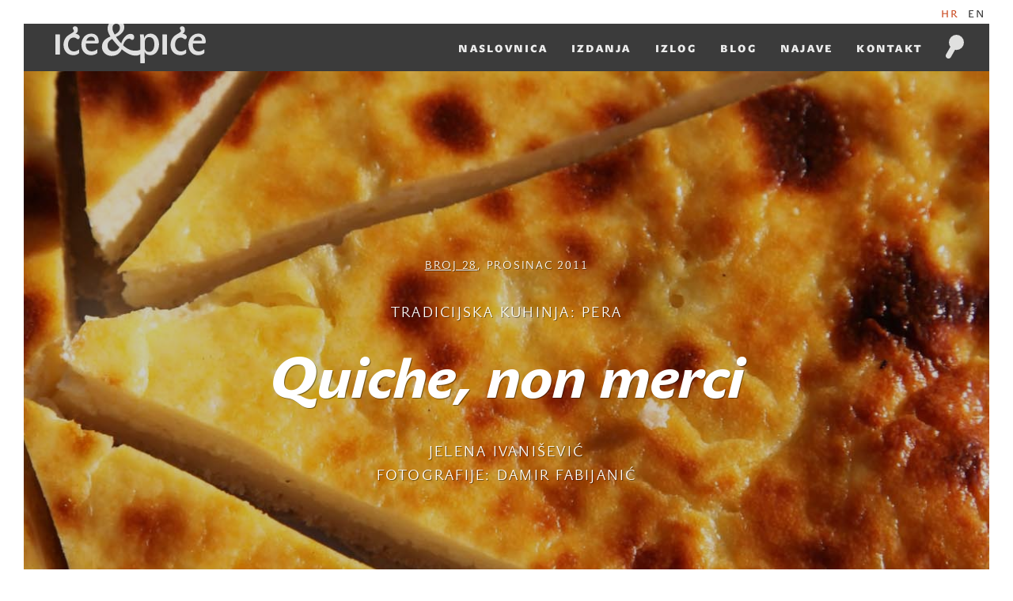

--- FILE ---
content_type: text/html; charset=utf-8
request_url: https://www.iceipice.hr/hr/clanak/quiche-non-merci
body_size: 7768
content:
<!DOCTYPE html>
<html>
<head>
  <title>  Quiche, non merci |
Iće&amp;piće</title>
    <meta property="og:title" content="Quiche, non merci" />
  <meta property="og:url" content="https://www.iceipice.hr/hr/clanak/quiche-non-merci" />
  <meta property="og:image" content="/system/articles/featureds/000/000/447/book/pere-1.jpg?1395406642" />
  <meta property="og:description" content="Kada je, sada već davne, 1981. prvi put održana kulinarska manifestacija Kaj su jeli naši stari, nostalgična groznica još nije obuzela hrvatske kuhinje. Bilo je to vrijeme kad smo se prvi put okušali u kineskoj kuhinji (prva je kineska kuharica u Jugoslaviji objavljena 1976), odlazili u Trst po delikatese, vrijeme kada smo naučili da se tijesto s mljevenim mesom zove bolognese i učinili ga dijelom svakodnevne domaće kuhinje. Malo se tada razmišljalo o tradicijskim jelima, iako je bakina kuhinja, kao i danas, imala neprijeporno mjesto u gastronomskom imaginariju i kulturi stola..." />

  <link data-turbolinks-track="true" href="/assets/application-2bcab01821574e788d6e949e2344aa78.css" media="all" rel="stylesheet" />
  <link href="/assets/themes/46.css" media="all" rel="stylesheet" />
  <script data-turbolinks-track="true" src="/assets/application-0a4a69515c39f2d82be211a63f0c1ca1.js"></script>
	<script src="/assets/modernizr-c9784ad3e7ea9d3e93181e80f4b57852.js"></script>
	<!--[if lt IE 9]>
	    <script src="//css3-mediaqueries-js.googlecode.com/svn/trunk/css3-mediaqueries.js"></script>
	<![endif]-->
  <link rel="apple-touch-icon" sizes="57x57" href="/apple-touch-icon-57x57.png">
  <link rel="apple-touch-icon" sizes="114x114" href="/apple-touch-icon-114x114.png">
  <link rel="apple-touch-icon" sizes="72x72" href="/apple-touch-icon-72x72.png">
  <link rel="apple-touch-icon" sizes="144x144" href="/apple-touch-icon-144x144.png">
  <link rel="apple-touch-icon" sizes="60x60" href="/apple-touch-icon-60x60.png">
  <link rel="apple-touch-icon" sizes="120x120" href="/apple-touch-icon-120x120.png">
  <link rel="apple-touch-icon" sizes="76x76" href="/apple-touch-icon-76x76.png">
  <link rel="apple-touch-icon" sizes="152x152" href="/apple-touch-icon-152x152.png">
  <link rel="icon" type="image/png" href="/favicon-196x196.png" sizes="196x196">
  <link rel="icon" type="image/png" href="/favicon-160x160.png" sizes="160x160">
  <link rel="icon" type="image/png" href="/favicon-96x96.png" sizes="96x96">
  <link rel="icon" type="image/png" href="/favicon-16x16.png" sizes="16x16">
  <link rel="icon" type="image/png" href="/favicon-32x32.png" sizes="32x32">
  <meta name="msapplication-TileColor" content="#da532c">
  <meta name="msapplication-TileImage" content="/mstile-144x144.png">
  <meta name="viewport" content="width=device-width, initial-scale=1">
  <meta content="authenticity_token" name="csrf-param" />
<meta content="zoLtIzYVlfjZxnoNyxuPI9GqGgoDE+PBJVx/XO8/Tqo=" name="csrf-token" />
</head>
<body>
	<div class="toolbar">
		<ul>
			  <li class="active" locale="hr"><a href="/hr/clanak/quiche-non-merci">HR</a></li><li locale="en"><a href="/en/article/quiche-non-merci">EN</a></li>

		</ul>
	</div>
	<header class="main">
		<section class="dark-gray">
			<hgroup>
				<a class="icon icon-logo-small" href="/hr"><h1>Iće i piće</h1></a>
			</hgroup>
      <a class="mobile" href="#">
        <span></span>
        <span></span>
        <span></span>
      </a>
			<nav>
				<ul>
          <li class="mobile-language">
        		<ul>
        			  <li class="active" locale="hr"><a href="/hr/clanak/quiche-non-merci">HR</a></li><li locale="en"><a href="/en/article/quiche-non-merci">EN</a></li>

        		</ul>
          </li>
					<li><a href="/hr" locale="hr">Naslovnica</a></li>
          <li><a href="/hr/izdanja" locale="hr">Izdanja</a></li>
          <li><a href="/hr/izlog" locale="hr">Izlog</a></li>
          <li><a href="/hr/blog" locale="hr">Blog</a></li>
          <li><a href="/hr/najave" locale="hr">Najave</a></li>
          <li><a href="/hr/kontakt" locale="hr">Kontakt</a></li>
				</ul>
			</nav>
			<div class="search">
				<a href="#"><span class="icon icon-search-gray"></span></a>
			</div>
      <div class="search-box">
        <form action="/hr/trazi" method="get">
          <input id="s" name="s" placeholder="Pretraži iće&amp;piće" type="text" />
          <input type="submit" value="Pretraži" />
        </form>
      </div>
		</section>
	</header>
	<section style="background-image: url('https://iceipice.hr/system/articles/featureds/000/000/447/cover/pere-1.jpg?1395406642');" class="article-header full-stretch cover-photo">
  
	<div class="centered">
      <p class="category issue"><a href="/hr/izdanja/broj-28-prosinac-2011">Broj 28</a>, Prosinac 2011</p>
		<p class="category">tradicijska kuhinja: pera</p>
		<h1>Quiche, non merci</h1>
		<p class="category">Jelena Ivanišević</p>
		<p class="category">Fotografije: Damir Fabijanić</p>
	</div>
  <div class="btn-holder">
    <a href="#" class="btn nav scroll-down scroll-to half" data-target="#article" data-offset="90"><span class="icon icon-down-green"></span></a>
  </div>
</section>
<section class="gray article" id="article">
	<article class=fork>
    <div class="article-body">
<p>
	   Kada je, sada već davne, 1981. prvi put održana kulinarska manifestacija Kaj su jeli naši stari, nostalgična groznica još nije obuzela hrvatske kuhinje. Bilo je to vrijeme kad smo se prvi put okušali u kineskoj kuhinji (prva je kineska kuharica u Jugoslaviji objavljena 1976), odlazili u Trst po delikatese, vrijeme kada smo naučili da se tijesto s mljevenim mesom zove bolognese i učinili ga dijelom svakodnevne domaće kuhinje. Malo se tada razmišljalo o tradicijskim jelima, iako je bakina kuhinja, kao i danas, imala neprijeporno mjesto u gastronomskom imaginariju i kulturi stola. Gastromanifestacije su pak bile nepoznat pojam, doduše, nije bilo proštenja, kirvaja, fešte bez prigodna i obilna zalogaja, no ražnjevi i kotlovine nisu bile povod pučkih veselica, nego njihova logična posljedica. Vrbovečka fešta domaće, narodne kuhinje bila je, koliko znam, prva takva manifestacija u Hrvatskoj. Nastala dvadesetak godina prije pomame za festivalima tradicijske kuhinje, raznim bundevijadama, kestenijadama, štruklijadama, salamijadama i sličnim turističkim mamilicama za one umorne od zbrzana kuhanja kakvo nam nameće tempo života. Internacionalna kuhinja s kuharicama kao što je bila 101 svjetski recept više nije izvor gurmanskih izleta u nepoznato, smijenile su je etničke, regionalne i lokalne kuhinje. Otmjena, u visokoj kuhinji kanonizirana jela postala su manje zanimljiva od tješiteljske, skromne domaće kuhinje koja nam miriše iz prošlosti i klizi u povijest. Vrbovečka okolica prva se okrenula starinskim jelima baka i prabaka, pučkoj svakodnevnoj i svečanoj kuhinji kao temelju svoje prepoznatljivosti. Već su se prve godine manifestacije Kaj su jeli naši stari žene iz vrbovečkoga kraja, danas jasno pod okriljem udruga vrbovečkih žena, prihvatile oživljavanja manje poznatih starinskih jela. Na kraju pobjedničkog slijeda, juhe od poriluka i pilećeg paprikaša s krpicama, već se prve godine istaknuo kolač koji je danas, trideset godina poslije, na najboljem putu da postane jestiva maskota cijeloga kraja. Pera je doista postala i ostala konstanta svih vrbovečkih priredbi do danas.
</p>
</div>
  <div class="gallery">
    
    
      <figure>
        <a class="fancybox" data-counter="1 od 6" data-photographer="Foto: Damir Fabijanić" href="/system/gallery_items/images/000/000/961/large/IMG_1730.jpg?1394022766" rel="gallery-175" title=""><img alt="Img 1730" src="/system/gallery_items/images/000/000/961/preview/IMG_1730.jpg?1394022766"></a>
      </figure>
    
    
      <figure>
        <a class="fancybox" data-counter="2 od 6" data-photographer="Foto: Damir Fabijanić" href="/system/gallery_items/images/000/000/965/large/IMG_1784.jpg?1394022773" rel="gallery-175" title=""><img alt="Img 1784" src="/system/gallery_items/images/000/000/965/preview/IMG_1784.jpg?1394022773"></a>
      </figure>
    
    
      <figure>
        <a class="fancybox" data-counter="3 od 6" data-photographer="Foto: Damir Fabijanić" href="/system/gallery_items/images/000/000/962/large/IMG_1743.jpg?1394022768" rel="gallery-175" title=""><img alt="Img 1743" src="/system/gallery_items/images/000/000/962/preview/IMG_1743.jpg?1394022768"></a>
      </figure>
    
    
      <figure>
        <a class="fancybox" data-counter="4 od 6" data-photographer="Foto: Damir Fabijanić" href="/system/gallery_items/images/000/000/964/large/IMG_1769.jpg?1394022771" rel="gallery-175" title=""><img alt="Img 1769" src="/system/gallery_items/images/000/000/964/preview/IMG_1769.jpg?1394022771"></a>
      </figure>
    
    
      <figure>
        <a class="fancybox" data-counter="5 od 6" data-photographer="Foto: Damir Fabijanić" href="/system/gallery_items/images/000/000/968/large/PERA.jpg?1394022778" rel="gallery-175" title=""><img alt="Pera" src="/system/gallery_items/images/000/000/968/preview/PERA.jpg?1394022778"></a>
      </figure>
    
    
      <figure>
        <a class="fancybox" data-counter="6 od 6" data-photographer="Foto: Damir Fabijanić" href="/system/gallery_items/images/000/000/966/large/IMG_1787.jpg?1394022774" rel="gallery-175" title=""><img alt="Img 1787" src="/system/gallery_items/images/000/000/966/preview/IMG_1787.jpg?1394022774"></a>
      </figure>
    
  </div>
  <div class="article-body last">


<h4> <strong>Ništa bez sira i vrhnja</strong>
</h4>
<p>
	 <strong></strong>Vrijeme je osmišljavanja, ali i standardizacije hrvatske kuhinje. Jela i recepti našli su svoje mjesto u registrima i na popisima nematerijalne baštine, a uz hranu i prehranu sve se češće veže pojam kulture. Dok se među zaštićenima nalaze blagdanski kruhovi, štrukli i poneki sir, nikako da dočekamo zaštitu sira i vrhnja kao temelja hrvatske kontinentalne kuhinje. Možda je sjever bezobziran, ili naprosto nestrpljiv, kad je riječ o siru koji neće dobiti šansu da ostari, ali njegov je kulinarij nevjerojatno bogat u varijacijama jela sa sirom i vrhnjem. Omiljenoga doručka ili večere, slanog ili slatkog sastojka mnogih jela, od štrudla, liptauera, knedla do slavnih štrukla, manekena hrvatskog (izvoznog) gastroidentiteta. Kao u reklami za margarin koji se, nažalost, miješa u sve, sir i vrhnje izvor su nepresušna nadahnuća. Kao i u rudarskoj greblici, plešivičkom copanjaku ili zlevanki, sir i vrhnje glavni su sastojci i pere, vrste sla(s)ne pogače. Pera na prvi pogled nalikuje bogatoj, zlaćanoj pogači, ali točnije, riječ je o vrsti pite, tim zanimljivije jer tijesto ima samo s donje strane. Pera otkriva svoje obilje odmah, i ne trudeći se sakriti nadjev između dva sloja tijesta. Ona je jelo koje svoje sastojke iskreno otkriva odmah, u njoj su tek tijesto, sir, vrhnje i jaja. Ništa zamršeno, ništa otmjeno, ništa egzotično, ali kada topla izađe iz krušne peći, jer joj je ona ipak prirodno okružje u kojem je nastala, pera je zaista izvrstan slani kolač. Pera je, zapravo, vrlo slična quichevima koje su proslavili Francuzi ili bruschettama i pizzama kojima su Talijani pokorili svijet. Okrugla i zlatna kao pun mjesec, ta pogača nadjevena sirom i vrhnjem s jajima zaslužuje mjesto među izvrsnim, malim jelima. Jednostavna i brza za pripremu, kako nam svakodnevica diktira, tradicionalna i stara, kao što nam nalaže moda.
</p>
<h4> <strong>Radni ručak</strong>
</h4>
<p>
	   Zamislite rano poslijepodne, lijepo vrijeme ranoga ručka, gableca, marende, i malen bistro. U apetitlih okolini tražite ručak, nakon kojega se kanite vratiti na posao. Lagani ručak poslije koga nije potrebno prepustiti se probavi spavajući blaženo sat ili dva. Mogli biste pojesti juhu od vrganja i slani štrudl, paradajz-juhu i knedle s marelicama, juhu od karfiola i tortu od palačinki. Za tradicionaliste s kontinenta neka bude petak, za vegetarijance je svejedno.
</p>
<p>
	Na ploči je kredom napisan današnji jelovnik – juha od luka i quiche lorraine. Srknete iscjeliteljsku juhu, a quiche se rastapa u ustima. Dok zadovoljno uspuhujete kako je svijet zapravo divan, vaš kolega rasrđeno zovnu Platit! Kao Majerov zec na kelnera planu: Ne želim quiche, dajte mi peru ili više neću kročiti u ovu kavanu.
</p>
<h4> Pera se vraća kući</h4>
<p>
	 <strong></strong>Da nema Izvornoga folklornog društva Ogranka Seljačke sloge Gradečki Pavlovec, predsjednice Gordane Rajtar, naše Ivančice Jegdić (koja nam je pripravila peru) te brojnih drugih članica folklornoga društva osnovana 1936, vjerojatno ne bi bilo ni opstanka tradicionalne pere u vrbovečkom kraju (Gradečki Pavlovec, Preseka, Gaj i Brčevec). Jednostavno, da bi mogli financirati brojne aktivnosti (kao što su npr. dječji folklor i dr.) na manifestaciji Kaj su jeli naši stari prodaju pere i štrukle. Tih dana sve se domaćice okupljaju i nastaje pravo opsadno stanje prigodom pripreme. Entuzijazam je velik, ali čini im se da su sve osamljenije u svojim naporima. A i šteta je da se prava pera može kušati samo nekoliko dana u godini.
</p>
</div>
    <div class="article-footer">
      <div class="authors pull-left">
        <ul>
          <li>Autor: <strong>Jelena Ivanišević</strong></li>
          <li>Fotografije: <strong>Damir Fabijanić</strong></li>
        </ul>
      </div>
      <div class="social-share pull-right">
  Podijeli
  <ul>
    <li><a href="https://www.facebook.com/sharer/sharer.php?u=https://iceipice.hr/hr/clanak/quiche-non-merci" target="_blank"><span class="icon icon-facebook"></span></a></li>
    <li><a href="https://twitter.com/home?status=https://iceipice.hr/hr/clanak/quiche-non-merci" target="_blank"><span class="icon icon-twitter"></span></a></li>
    <li><a href="https://plus.google.com/share?url=https://iceipice.hr/hr/clanak/quiche-non-merci" target="_blank"><span class="icon icon-google"></span></a></li>
  </ul>
</div>
    </div>
	</article>
</section>
<section class="recipes">
    <article id="pera">
      <header style="background-image: url(https://www.iceipice.hr/system/recipes/featureds/000/000/446/cover/REC_PERA.jpg?1392987775)" class="full-stretch">
        <div class="title centered-box">
          <h2>Pera</h2>
        </div>
      </header>
      <div class="recipe centered-box">
        <div class="content">
          <table>
                <tr>
                  <td colspan="2" class="title">tijesto </td>
                </tr>
                <tr>
                  <td class="ingredient">mlijeko	 </td>
                  <td class="quantity">250 ml</td>
                </tr>
                <tr>
                  <td class="ingredient">ulje	 </td>
                  <td class="quantity">100 ml</td>
                </tr>
                <tr>
                  <td class="ingredient">glatko brašno	 </td>
                  <td class="quantity">500 g</td>
                </tr>
                <tr>
                  <td class="ingredient">svježi kvasac	 </td>
                  <td class="quantity">1 kocka</td>
                </tr>
                <tr>
                  <td class="ingredient">sol	 </td>
                  <td class="quantity">½ žličice</td>
                </tr>
                <tr>
                  <td class="ingredient">šećer	</td>
                  <td class="quantity">1 žličica</td>
                </tr>
                <tr>
                  <td colspan="2" class="title">nadjev </td>
                </tr>
                <tr>
                  <td class="ingredient">svježi kravlji sir	 </td>
                  <td class="quantity">500 g</td>
                </tr>
                <tr>
                  <td class="ingredient">domaće vrhnje	 </td>
                  <td class="quantity">200 ml</td>
                </tr>
                <tr>
                  <td class="ingredient">jaja	 </td>
                  <td class="quantity">3</td>
                </tr>
                <tr>
                  <td class="ingredient">sol </td>
                  <td class="quantity"></td>
                </tr>
                <tr>
                  <td class="ingredient">maslac </td>
                  <td class="quantity"></td>
                </tr>
                <tr>
                  <td class="ingredient">domaće vrhnje</td>
                  <td class="quantity"></td>
                </tr>
          </table>
          <ol>
	<li>Razmrvite kvasac u toplom mlijeku kojem ste dodali žličicu šećera, pa kada se digne dodajte brašnu i zamijesite tijesto kao za kruh. Pustite da se diže oko pola sata.</li>
	<li> Od svježega sira, vrhnja i jaja umutite nadjev.</li>
	<li> Kada se tijesto digne, razvaljajte ga okruglo i stavite u namašćen okrugli lim, tako da rubovi tijesta vise preko ruba.</li>
	<li> U sredinu stavite nadjev i zavrnite rubove tijesta da nadjev ne iscuri.</li>
	<li> Po vrhu možete staviti još vrhnja i grudice maslaca.</li>
	<li> Pecite na 200 °C oko pola sata ili dok pera ne dobije zlatnožutu boju.</li>
</ol>
<p>
	<strong>SAVJET</strong>: U nekim varijantama pere u nadjev možete dodati krupicu, kuhanu rižu i malo mlijeka.
</p>
          <div class="recipe-share">
            <a class="print" data-url="/hr/print/pera/recepti" href="#">
              <span class="icon icon-print"></span>
              <span>Ispiši recept</span>
</a>          </div>
        </div>
      </div>
    </article>
</section>
  <section class="more-from-issue">
    <h1><em>Pročitaj ostale članke iz <a href="/hr/izdanja/broj-28-prosinac-2011">broja 28, Prosinac 2011</a></em></h1>
  </section>
  <section class="featured articles">
    <ul>
      <li>
        <a href="/hr/clanak/tri-musketirrra-iz-girone" class="bg-full-stretch" data-image="https://www.iceipice.hr/system/articles/featureds/000/000/535/cover/roco_9899.jpg?1395919943">
          <span class="category">interview: joan, josep i jordi roca</span>
          <h3>Tri mušketirrra iz Girone</h3>
          <span class="btn">Pročitaj</span>
        </a>
      </li>
      <li>
        <a href="/hr/clanak/franc-arman" class="bg-full-stretch" data-image="https://www.iceipice.hr/system/articles/featureds/000/000/224/cover/IMG_6441.jpg?1392213932">
          <span class="category">vino i... portret vinara</span>
          <h3>Franc Arman</h3>
          <span class="btn">Pročitaj</span>
        </a>
      </li>
      <li>
        <a href="/hr/clanak/juhe" class="bg-full-stretch" data-image="https://www.iceipice.hr/system/articles/featureds/000/001/509/cover/Uvodna.jpg?1568804694">
          <span class="category">škola kuhanja s marinom sanguinetti</span>
          <h3>Juhe</h3>
          <span class="btn">Pročitaj</span>
        </a>
      </li>
      <li>
        <a href="/hr/clanak/vino-kao-koncept" class="bg-full-stretch" data-image="https://www.iceipice.hr/system/articles/featureds/000/000/082/cover/dp_8808.jpg?1395842340">
          <span class="category">rezervirajte… restaurant &amp; wine bar dubravkin put</span>
          <h3>Vino kao koncept</h3>
          <span class="btn">Pročitaj</span>
        </a>
      </li>
      <li>
        <a href="/hr/clanak/jadranska-prica-na-kantunu" class="bg-full-stretch" data-image="https://www.iceipice.hr/system/articles/featureds/000/000/085/cover/kantun_7989.jpg?1395841686">
          <span class="category">rezervirajte… buffet na kantunu</span>
          <h3>Jadranska priča na kantunu</h3>
          <span class="btn">Pročitaj</span>
        </a>
      </li>
      <li>
        <a href="/hr/clanak/splitski-drugi-dnevni-boravak" class="bg-full-stretch" data-image="https://www.iceipice.hr/system/articles/featureds/000/000/079/cover/PARK_8915.jpg?1390897757">
          <span class="category">rezervirajte… hotel park</span>
          <h3>Splitski drugi dnevni boravak</h3>
          <span class="btn">Pročitaj</span>
        </a>
      </li>
    </ul>
  </section>
<section class="gray">
  <h1><em>Ostala <a href="/hr/izdanja">izdanja</a></em></h1>
  <hr />
  <div class="scroller-wrapper">
    <div class="scroller">
      <figure>
        <a class="preview-book" href="/hr/izdanja/broj-15-listopad-2009">
          <span class="book">
            <span class="cover" style="background-image:url('/system/publications/covers/000/000/015/cover/15.jpg?1401988454');">
              <img alt="Broj 15, Listopad 2009" src="/system/publications/covers/000/000/015/cover/15.jpg?1401988454" />
            </span>
            <span class="spine" style="background-image:url('/system/publications/covers/000/000/015/cover/15.jpg?1401988454');"></span>
          </span>
</a>      </figure>
      <figure>
        <a class="preview-book" href="/hr/izdanja/broj-12-veljaca-2009">
          <span class="book">
            <span class="cover" style="background-image:url('/system/publications/covers/000/000/012/cover/12.jpg?1401988455');">
              <img alt="Broj 12, Veljača 2009" src="/system/publications/covers/000/000/012/cover/12.jpg?1401988455" />
            </span>
            <span class="spine" style="background-image:url('/system/publications/covers/000/000/012/cover/12.jpg?1401988455');"></span>
          </span>
</a>      </figure>
      <figure>
        <a class="preview-book" href="/hr/izdanja/broj-29-veljaca-2012">
          <span class="book">
            <span class="cover" style="background-image:url('/system/publications/covers/000/000/029/cover/29.jpg?1401988448');">
              <img alt="Broj 29, Veljača 2012" src="/system/publications/covers/000/000/029/cover/29.jpg?1401988448" />
            </span>
            <span class="spine" style="background-image:url('/system/publications/covers/000/000/029/cover/29.jpg?1401988448');"></span>
          </span>
</a>      </figure>
      <figure>
        <a class="preview-book" href="/hr/izdanja/broj-38-travanj-2014">
          <span class="book">
            <span class="cover" style="background-image:url('/system/publications/covers/000/000/038/cover/38.jpg?1401988459');">
              <img alt="Broj 38, Travanj 2014" src="/system/publications/covers/000/000/038/cover/38.jpg?1401988459" />
            </span>
            <span class="spine" style="background-image:url('/system/publications/covers/000/000/038/cover/38.jpg?1401988459');"></span>
          </span>
</a>      </figure>
      <figure>
        <a class="preview-book" href="/hr/izdanja/broj-22-prosinac-2010">
          <span class="book">
            <span class="cover" style="background-image:url('/system/publications/covers/000/000/022/cover/22.jpg?1401988445');">
              <img alt="Broj 22, Prosinac 2010" src="/system/publications/covers/000/000/022/cover/22.jpg?1401988445" />
            </span>
            <span class="spine" style="background-image:url('/system/publications/covers/000/000/022/cover/22.jpg?1401988445');"></span>
          </span>
</a>      </figure>
      <figure>
        <a class="preview-book" href="/hr/izdanja/broj-21-listopad-2010">
          <span class="book">
            <span class="cover" style="background-image:url('/system/publications/covers/000/000/021/cover/21.jpg?1401988461');">
              <img alt="Broj 21, Listopad 2010" src="/system/publications/covers/000/000/021/cover/21.jpg?1401988461" />
            </span>
            <span class="spine" style="background-image:url('/system/publications/covers/000/000/021/cover/21.jpg?1401988461');"></span>
          </span>
</a>      </figure>
      <figure>
        <a class="preview-book" href="/hr/izdanja/broj-33-prosinac-2012">
          <span class="book">
            <span class="cover" style="background-image:url('/system/publications/covers/000/000/033/cover/33.jpg?1401988458');">
              <img alt="Broj 33, Prosinac 2012" src="/system/publications/covers/000/000/033/cover/33.jpg?1401988458" />
            </span>
            <span class="spine" style="background-image:url('/system/publications/covers/000/000/033/cover/33.jpg?1401988458');"></span>
          </span>
</a>      </figure>
      <figure>
        <a class="preview-book" href="/hr/izdanja/broj-31-srpanj-2012">
          <span class="book">
            <span class="cover" style="background-image:url('/system/publications/covers/000/000/031/cover/31.jpg?1401988446');">
              <img alt="Broj 31, Srpanj 2012" src="/system/publications/covers/000/000/031/cover/31.jpg?1401988446" />
            </span>
            <span class="spine" style="background-image:url('/system/publications/covers/000/000/031/cover/31.jpg?1401988446');"></span>
          </span>
</a>      </figure>
      <figure>
        <a class="preview-book" href="/hr/izdanja/broj-26-srpanj-2011">
          <span class="book">
            <span class="cover" style="background-image:url('/system/publications/covers/000/000/026/cover/26.jpg?1401988449');">
              <img alt="Broj 26, Srpanj 2011" src="/system/publications/covers/000/000/026/cover/26.jpg?1401988449" />
            </span>
            <span class="spine" style="background-image:url('/system/publications/covers/000/000/026/cover/26.jpg?1401988449');"></span>
          </span>
</a>      </figure>
      <figure>
        <a class="preview-book" href="/hr/izdanja/broj-3-srpanj-2007">
          <span class="book">
            <span class="cover" style="background-image:url('/system/publications/covers/000/000/003/cover/3.jpg?1401988457');">
              <img alt="Broj 3, Srpanj 2007" src="/system/publications/covers/000/000/003/cover/3.jpg?1401988457" />
            </span>
            <span class="spine" style="background-image:url('/system/publications/covers/000/000/003/cover/3.jpg?1401988457');"></span>
          </span>
</a>      </figure>
    </div>
    <a href="#" class="scroll prev btn"><span class="icon icon-prev"></span></a>
    <a href="#" class="scroll next btn"><span class="icon icon-next"></span></a>
  </div>
</section>

	<footer>
		<section class="gray">
			<div class="content">
        <div class="column-left">
  				<div class="column newsletter">
              <form action="http://newsletter.iceipice.hr/form.php?form=1" id="frmSS1" method="post" accept-charset="utf-8" onsubmit="return CheckForm1(this);">
              <h2>Saznajte novosti o Iću&amp;piću prijavite se na naš newsletter</h2>
  						<p class="fields">
                <input type="hidden" name="format" value="h" />
  							<input type="email" name="email" value="" id="email" placeholder="Upiši e-mail"><button class="btn subscribe">Prijava</button>
  						</p>
  					</form>
  				</div>
          <div class="bottom-footer">
            <div class="facebook">
              Pratite nas
              <a href="https://www.facebook.com/casopis.iceipice" target="_blank" class="icon icon-facebook-banner"></a>
            </div>
            <div class="certificate">
              <span class="icon icon-certificate"></span>
              <p>
                Iće&amp;piće od 29. travnja 2010. posjeduje ABC–certifikat o vjerodostojnosti naklade.
              </p>
            </div>
          </div>
        </div>
        <div class="footer-navigation">
          <ul class="navigation">
  					<li><a href="/hr" locale="hr">Naslovnica</a></li>
            <li><a href="/hr/izdanja" locale="hr">Izdanja</a></li>
            <li><a href="/hr/izlog" locale="hr">Izlog</a></li>
            <li><a href="/hr/blog" locale="hr">Blog</a></li>
            <li><a href="/hr/najave" locale="hr">Najave</a></li>
            <li><a href="/hr/arhiva" locale="hr">Arhiva</a></li>
            <li><a href="/hr/kontakt" locale="hr">Kontakt</a></li>
            <li><a href="/hr/naruci/pretplata" locale="hr">Narudžba</a></li>
          </ul>
          <ul>
              <li><a href="/hr/stranica/o-casopisu">O časopisu</a></li>
              <li><a href="/hr/stranica/opci-uvjeti-koristenja">Opći uvjeti korištenja</a></li>
              <li><a href="/hr/stranica/cjenik-oglasavanja">Cjenik oglašavanja</a></li>
              <li><a href="/hr/stranica/impressum">Impressum</a></li>
          </ul>
        </div>
			</div>
		</section>
		<section class="footer">
			<div class="column copyright">
				&copy; 2007. - 2026.  Iće&amp;piće. Sva prava pridržana.
        <p>Fab d.o.o., Laginjina 9, 10000 Zagreb
<br />OIB: 98897484455</p>
			</div>
			<div class="column impressum">
  				Dizajn: <a href="http://www.koncar.info/" target="_blank">Vladimir Končar</a> (<a href="http://www.revolucija.hr/" target="_blank">Studio Revolucija</a>)<br />
  				Razvoj: Davor Bagarić (<a href="https://beap.co/" target="_blank">Beap</a>)
			</div>
		</section>
	</footer>
  <script>
    (function(i,s,o,g,r,a,m){i['GoogleAnalyticsObject']=r;i[r]=i[r]||function(){
    (i[r].q=i[r].q||[]).push(arguments)},i[r].l=1*new Date();a=s.createElement(o),
    m=s.getElementsByTagName(o)[0];a.async=1;a.src=g;m.parentNode.insertBefore(a,m)
    })(window,document,'script','//www.google-analytics.com/analytics.js','ga');

    ga('create', 'UA-49476534-1', 'iceipice.hr');
    ga('send', 'pageview');

  </script>
</body>
</html>
